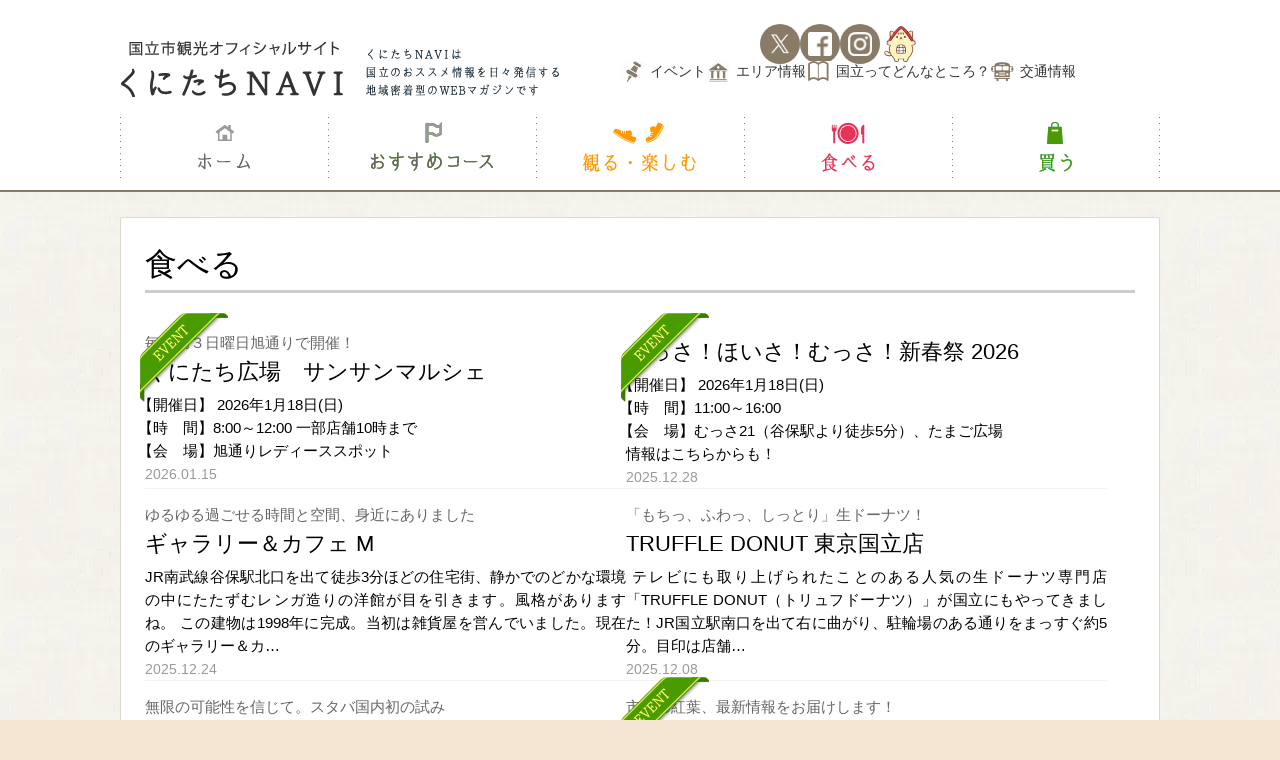

--- FILE ---
content_type: text/html; charset=UTF-8
request_url: https://kunimachi.jp/topic/cat/gourmet/
body_size: 80495
content:
<!DOCTYPE html>
<!--[if IE 7]><html class="ie ie7" lang="ja" prefix="og: http://ogp.me/ns# article: http://ogp.me/ns/article#"><![endif]-->
<!--[if IE 8]><html class="ie ie8" lang="ja" prefix="og: http://ogp.me/ns# article: http://ogp.me/ns/article#"><![endif]-->
<!--[if !(IE 7) | !(IE 8)  ]><!--><html lang="ja" prefix="og: http://ogp.me/ns# article: http://ogp.me/ns/article#"><!--<![endif]-->
<head>
<meta charset="UTF-8">
<meta name="viewport" content="width=device-width">
<title>食べる | くにたちNAVI</title>
<link rel="apple-touch-icon" href="https://kunimachi.jp/wp-content/themes/kuni-machi-index/icon/sp.png"/>
<meta name="apple-mobile-web-app-title" content="くにたちNAVI">
<!--[if lt IE 9]><script src="https://kunimachi.jp/wp-content/themes/kuni-machi-index/js/html5.js"></script><![endif]-->
<link rel="stylesheet" href="https://kunimachi.jp/wp-content/themes/kuni-machi-index/css/pc.css?ver=20251001025709" type="text/css" />
<link href="https://use.fontawesome.com/releases/v5.6.1/css/all.css" rel="stylesheet">
<script data-cfasync="false" data-no-defer="1" data-no-minify="1" data-no-optimize="1">var ewww_webp_supported=!1;function check_webp_feature(A,e){var w;e=void 0!==e?e:function(){},ewww_webp_supported?e(ewww_webp_supported):((w=new Image).onload=function(){ewww_webp_supported=0<w.width&&0<w.height,e&&e(ewww_webp_supported)},w.onerror=function(){e&&e(!1)},w.src="data:image/webp;base64,"+{alpha:"UklGRkoAAABXRUJQVlA4WAoAAAAQAAAAAAAAAAAAQUxQSAwAAAARBxAR/Q9ERP8DAABWUDggGAAAABQBAJ0BKgEAAQAAAP4AAA3AAP7mtQAAAA=="}[A])}check_webp_feature("alpha");</script><script data-cfasync="false" data-no-defer="1" data-no-minify="1" data-no-optimize="1">var Arrive=function(c,w){"use strict";if(c.MutationObserver&&"undefined"!=typeof HTMLElement){var r,a=0,u=(r=HTMLElement.prototype.matches||HTMLElement.prototype.webkitMatchesSelector||HTMLElement.prototype.mozMatchesSelector||HTMLElement.prototype.msMatchesSelector,{matchesSelector:function(e,t){return e instanceof HTMLElement&&r.call(e,t)},addMethod:function(e,t,r){var a=e[t];e[t]=function(){return r.length==arguments.length?r.apply(this,arguments):"function"==typeof a?a.apply(this,arguments):void 0}},callCallbacks:function(e,t){t&&t.options.onceOnly&&1==t.firedElems.length&&(e=[e[0]]);for(var r,a=0;r=e[a];a++)r&&r.callback&&r.callback.call(r.elem,r.elem);t&&t.options.onceOnly&&1==t.firedElems.length&&t.me.unbindEventWithSelectorAndCallback.call(t.target,t.selector,t.callback)},checkChildNodesRecursively:function(e,t,r,a){for(var i,n=0;i=e[n];n++)r(i,t,a)&&a.push({callback:t.callback,elem:i}),0<i.childNodes.length&&u.checkChildNodesRecursively(i.childNodes,t,r,a)},mergeArrays:function(e,t){var r,a={};for(r in e)e.hasOwnProperty(r)&&(a[r]=e[r]);for(r in t)t.hasOwnProperty(r)&&(a[r]=t[r]);return a},toElementsArray:function(e){return e=void 0!==e&&("number"!=typeof e.length||e===c)?[e]:e}}),e=(l.prototype.addEvent=function(e,t,r,a){a={target:e,selector:t,options:r,callback:a,firedElems:[]};return this._beforeAdding&&this._beforeAdding(a),this._eventsBucket.push(a),a},l.prototype.removeEvent=function(e){for(var t,r=this._eventsBucket.length-1;t=this._eventsBucket[r];r--)e(t)&&(this._beforeRemoving&&this._beforeRemoving(t),(t=this._eventsBucket.splice(r,1))&&t.length&&(t[0].callback=null))},l.prototype.beforeAdding=function(e){this._beforeAdding=e},l.prototype.beforeRemoving=function(e){this._beforeRemoving=e},l),t=function(i,n){var o=new e,l=this,s={fireOnAttributesModification:!1};return o.beforeAdding(function(t){var e=t.target;e!==c.document&&e!==c||(e=document.getElementsByTagName("html")[0]);var r=new MutationObserver(function(e){n.call(this,e,t)}),a=i(t.options);r.observe(e,a),t.observer=r,t.me=l}),o.beforeRemoving(function(e){e.observer.disconnect()}),this.bindEvent=function(e,t,r){t=u.mergeArrays(s,t);for(var a=u.toElementsArray(this),i=0;i<a.length;i++)o.addEvent(a[i],e,t,r)},this.unbindEvent=function(){var r=u.toElementsArray(this);o.removeEvent(function(e){for(var t=0;t<r.length;t++)if(this===w||e.target===r[t])return!0;return!1})},this.unbindEventWithSelectorOrCallback=function(r){var a=u.toElementsArray(this),i=r,e="function"==typeof r?function(e){for(var t=0;t<a.length;t++)if((this===w||e.target===a[t])&&e.callback===i)return!0;return!1}:function(e){for(var t=0;t<a.length;t++)if((this===w||e.target===a[t])&&e.selector===r)return!0;return!1};o.removeEvent(e)},this.unbindEventWithSelectorAndCallback=function(r,a){var i=u.toElementsArray(this);o.removeEvent(function(e){for(var t=0;t<i.length;t++)if((this===w||e.target===i[t])&&e.selector===r&&e.callback===a)return!0;return!1})},this},i=new function(){var s={fireOnAttributesModification:!1,onceOnly:!1,existing:!1};function n(e,t,r){return!(!u.matchesSelector(e,t.selector)||(e._id===w&&(e._id=a++),-1!=t.firedElems.indexOf(e._id)))&&(t.firedElems.push(e._id),!0)}var c=(i=new t(function(e){var t={attributes:!1,childList:!0,subtree:!0};return e.fireOnAttributesModification&&(t.attributes=!0),t},function(e,i){e.forEach(function(e){var t=e.addedNodes,r=e.target,a=[];null!==t&&0<t.length?u.checkChildNodesRecursively(t,i,n,a):"attributes"===e.type&&n(r,i)&&a.push({callback:i.callback,elem:r}),u.callCallbacks(a,i)})})).bindEvent;return i.bindEvent=function(e,t,r){t=void 0===r?(r=t,s):u.mergeArrays(s,t);var a=u.toElementsArray(this);if(t.existing){for(var i=[],n=0;n<a.length;n++)for(var o=a[n].querySelectorAll(e),l=0;l<o.length;l++)i.push({callback:r,elem:o[l]});if(t.onceOnly&&i.length)return r.call(i[0].elem,i[0].elem);setTimeout(u.callCallbacks,1,i)}c.call(this,e,t,r)},i},o=new function(){var a={};function i(e,t){return u.matchesSelector(e,t.selector)}var n=(o=new t(function(){return{childList:!0,subtree:!0}},function(e,r){e.forEach(function(e){var t=e.removedNodes,e=[];null!==t&&0<t.length&&u.checkChildNodesRecursively(t,r,i,e),u.callCallbacks(e,r)})})).bindEvent;return o.bindEvent=function(e,t,r){t=void 0===r?(r=t,a):u.mergeArrays(a,t),n.call(this,e,t,r)},o};d(HTMLElement.prototype),d(NodeList.prototype),d(HTMLCollection.prototype),d(HTMLDocument.prototype),d(Window.prototype);var n={};return s(i,n,"unbindAllArrive"),s(o,n,"unbindAllLeave"),n}function l(){this._eventsBucket=[],this._beforeAdding=null,this._beforeRemoving=null}function s(e,t,r){u.addMethod(t,r,e.unbindEvent),u.addMethod(t,r,e.unbindEventWithSelectorOrCallback),u.addMethod(t,r,e.unbindEventWithSelectorAndCallback)}function d(e){e.arrive=i.bindEvent,s(i,e,"unbindArrive"),e.leave=o.bindEvent,s(o,e,"unbindLeave")}}(window,void 0),ewww_webp_supported=!1;function check_webp_feature(e,t){var r;ewww_webp_supported?t(ewww_webp_supported):((r=new Image).onload=function(){ewww_webp_supported=0<r.width&&0<r.height,t(ewww_webp_supported)},r.onerror=function(){t(!1)},r.src="data:image/webp;base64,"+{alpha:"UklGRkoAAABXRUJQVlA4WAoAAAAQAAAAAAAAAAAAQUxQSAwAAAARBxAR/Q9ERP8DAABWUDggGAAAABQBAJ0BKgEAAQAAAP4AAA3AAP7mtQAAAA==",animation:"UklGRlIAAABXRUJQVlA4WAoAAAASAAAAAAAAAAAAQU5JTQYAAAD/////AABBTk1GJgAAAAAAAAAAAAAAAAAAAGQAAABWUDhMDQAAAC8AAAAQBxAREYiI/gcA"}[e])}function ewwwLoadImages(e){if(e){for(var t=document.querySelectorAll(".batch-image img, .image-wrapper a, .ngg-pro-masonry-item a, .ngg-galleria-offscreen-seo-wrapper a"),r=0,a=t.length;r<a;r++)ewwwAttr(t[r],"data-src",t[r].getAttribute("data-webp")),ewwwAttr(t[r],"data-thumbnail",t[r].getAttribute("data-webp-thumbnail"));for(var i=document.querySelectorAll("div.woocommerce-product-gallery__image"),r=0,a=i.length;r<a;r++)ewwwAttr(i[r],"data-thumb",i[r].getAttribute("data-webp-thumb"))}for(var n=document.querySelectorAll("video"),r=0,a=n.length;r<a;r++)ewwwAttr(n[r],"poster",e?n[r].getAttribute("data-poster-webp"):n[r].getAttribute("data-poster-image"));for(var o,l=document.querySelectorAll("img.ewww_webp_lazy_load"),r=0,a=l.length;r<a;r++)e&&(ewwwAttr(l[r],"data-lazy-srcset",l[r].getAttribute("data-lazy-srcset-webp")),ewwwAttr(l[r],"data-srcset",l[r].getAttribute("data-srcset-webp")),ewwwAttr(l[r],"data-lazy-src",l[r].getAttribute("data-lazy-src-webp")),ewwwAttr(l[r],"data-src",l[r].getAttribute("data-src-webp")),ewwwAttr(l[r],"data-orig-file",l[r].getAttribute("data-webp-orig-file")),ewwwAttr(l[r],"data-medium-file",l[r].getAttribute("data-webp-medium-file")),ewwwAttr(l[r],"data-large-file",l[r].getAttribute("data-webp-large-file")),null!=(o=l[r].getAttribute("srcset"))&&!1!==o&&o.includes("R0lGOD")&&ewwwAttr(l[r],"src",l[r].getAttribute("data-lazy-src-webp"))),l[r].className=l[r].className.replace(/\bewww_webp_lazy_load\b/,"");for(var s=document.querySelectorAll(".ewww_webp"),r=0,a=s.length;r<a;r++)e?(ewwwAttr(s[r],"srcset",s[r].getAttribute("data-srcset-webp")),ewwwAttr(s[r],"src",s[r].getAttribute("data-src-webp")),ewwwAttr(s[r],"data-orig-file",s[r].getAttribute("data-webp-orig-file")),ewwwAttr(s[r],"data-medium-file",s[r].getAttribute("data-webp-medium-file")),ewwwAttr(s[r],"data-large-file",s[r].getAttribute("data-webp-large-file")),ewwwAttr(s[r],"data-large_image",s[r].getAttribute("data-webp-large_image")),ewwwAttr(s[r],"data-src",s[r].getAttribute("data-webp-src"))):(ewwwAttr(s[r],"srcset",s[r].getAttribute("data-srcset-img")),ewwwAttr(s[r],"src",s[r].getAttribute("data-src-img"))),s[r].className=s[r].className.replace(/\bewww_webp\b/,"ewww_webp_loaded");window.jQuery&&jQuery.fn.isotope&&jQuery.fn.imagesLoaded&&(jQuery(".fusion-posts-container-infinite").imagesLoaded(function(){jQuery(".fusion-posts-container-infinite").hasClass("isotope")&&jQuery(".fusion-posts-container-infinite").isotope()}),jQuery(".fusion-portfolio:not(.fusion-recent-works) .fusion-portfolio-wrapper").imagesLoaded(function(){jQuery(".fusion-portfolio:not(.fusion-recent-works) .fusion-portfolio-wrapper").isotope()}))}function ewwwWebPInit(e){ewwwLoadImages(e),ewwwNggLoadGalleries(e),document.arrive(".ewww_webp",function(){ewwwLoadImages(e)}),document.arrive(".ewww_webp_lazy_load",function(){ewwwLoadImages(e)}),document.arrive("videos",function(){ewwwLoadImages(e)}),"loading"==document.readyState?document.addEventListener("DOMContentLoaded",ewwwJSONParserInit):("undefined"!=typeof galleries&&ewwwNggParseGalleries(e),ewwwWooParseVariations(e))}function ewwwAttr(e,t,r){null!=r&&!1!==r&&e.setAttribute(t,r)}function ewwwJSONParserInit(){"undefined"!=typeof galleries&&check_webp_feature("alpha",ewwwNggParseGalleries),check_webp_feature("alpha",ewwwWooParseVariations)}function ewwwWooParseVariations(e){if(e)for(var t=document.querySelectorAll("form.variations_form"),r=0,a=t.length;r<a;r++){var i=t[r].getAttribute("data-product_variations"),n=!1;try{for(var o in i=JSON.parse(i))void 0!==i[o]&&void 0!==i[o].image&&(void 0!==i[o].image.src_webp&&(i[o].image.src=i[o].image.src_webp,n=!0),void 0!==i[o].image.srcset_webp&&(i[o].image.srcset=i[o].image.srcset_webp,n=!0),void 0!==i[o].image.full_src_webp&&(i[o].image.full_src=i[o].image.full_src_webp,n=!0),void 0!==i[o].image.gallery_thumbnail_src_webp&&(i[o].image.gallery_thumbnail_src=i[o].image.gallery_thumbnail_src_webp,n=!0),void 0!==i[o].image.thumb_src_webp&&(i[o].image.thumb_src=i[o].image.thumb_src_webp,n=!0));n&&ewwwAttr(t[r],"data-product_variations",JSON.stringify(i))}catch(e){}}}function ewwwNggParseGalleries(e){if(e)for(var t in galleries){var r=galleries[t];galleries[t].images_list=ewwwNggParseImageList(r.images_list)}}function ewwwNggLoadGalleries(e){e&&document.addEventListener("ngg.galleria.themeadded",function(e,t){window.ngg_galleria._create_backup=window.ngg_galleria.create,window.ngg_galleria.create=function(e,t){var r=$(e).data("id");return galleries["gallery_"+r].images_list=ewwwNggParseImageList(galleries["gallery_"+r].images_list),window.ngg_galleria._create_backup(e,t)}})}function ewwwNggParseImageList(e){for(var t in e){var r=e[t];if(void 0!==r["image-webp"]&&(e[t].image=r["image-webp"],delete e[t]["image-webp"]),void 0!==r["thumb-webp"]&&(e[t].thumb=r["thumb-webp"],delete e[t]["thumb-webp"]),void 0!==r.full_image_webp&&(e[t].full_image=r.full_image_webp,delete e[t].full_image_webp),void 0!==r.srcsets)for(var a in r.srcsets)nggSrcset=r.srcsets[a],void 0!==r.srcsets[a+"-webp"]&&(e[t].srcsets[a]=r.srcsets[a+"-webp"],delete e[t].srcsets[a+"-webp"]);if(void 0!==r.full_srcsets)for(var i in r.full_srcsets)nggFSrcset=r.full_srcsets[i],void 0!==r.full_srcsets[i+"-webp"]&&(e[t].full_srcsets[i]=r.full_srcsets[i+"-webp"],delete e[t].full_srcsets[i+"-webp"])}return e}check_webp_feature("alpha",ewwwWebPInit);</script><meta name='robots' content='max-image-preview:large' />
<link rel="alternate" type="application/rss+xml" title="くにたちNAVI &raquo; フィード" href="https://kunimachi.jp/feed/" />
<link rel="alternate" type="application/rss+xml" title="くにたちNAVI &raquo; コメントフィード" href="https://kunimachi.jp/comments/feed/" />
<script type="text/javascript">
/* <![CDATA[ */
window._wpemojiSettings = {"baseUrl":"https:\/\/s.w.org\/images\/core\/emoji\/15.0.3\/72x72\/","ext":".png","svgUrl":"https:\/\/s.w.org\/images\/core\/emoji\/15.0.3\/svg\/","svgExt":".svg","source":{"concatemoji":"https:\/\/kunimachi.jp\/wp-includes\/js\/wp-emoji-release.min.js?ver=6.6.4"}};
/*! This file is auto-generated */
!function(i,n){var o,s,e;function c(e){try{var t={supportTests:e,timestamp:(new Date).valueOf()};sessionStorage.setItem(o,JSON.stringify(t))}catch(e){}}function p(e,t,n){e.clearRect(0,0,e.canvas.width,e.canvas.height),e.fillText(t,0,0);var t=new Uint32Array(e.getImageData(0,0,e.canvas.width,e.canvas.height).data),r=(e.clearRect(0,0,e.canvas.width,e.canvas.height),e.fillText(n,0,0),new Uint32Array(e.getImageData(0,0,e.canvas.width,e.canvas.height).data));return t.every(function(e,t){return e===r[t]})}function u(e,t,n){switch(t){case"flag":return n(e,"\ud83c\udff3\ufe0f\u200d\u26a7\ufe0f","\ud83c\udff3\ufe0f\u200b\u26a7\ufe0f")?!1:!n(e,"\ud83c\uddfa\ud83c\uddf3","\ud83c\uddfa\u200b\ud83c\uddf3")&&!n(e,"\ud83c\udff4\udb40\udc67\udb40\udc62\udb40\udc65\udb40\udc6e\udb40\udc67\udb40\udc7f","\ud83c\udff4\u200b\udb40\udc67\u200b\udb40\udc62\u200b\udb40\udc65\u200b\udb40\udc6e\u200b\udb40\udc67\u200b\udb40\udc7f");case"emoji":return!n(e,"\ud83d\udc26\u200d\u2b1b","\ud83d\udc26\u200b\u2b1b")}return!1}function f(e,t,n){var r="undefined"!=typeof WorkerGlobalScope&&self instanceof WorkerGlobalScope?new OffscreenCanvas(300,150):i.createElement("canvas"),a=r.getContext("2d",{willReadFrequently:!0}),o=(a.textBaseline="top",a.font="600 32px Arial",{});return e.forEach(function(e){o[e]=t(a,e,n)}),o}function t(e){var t=i.createElement("script");t.src=e,t.defer=!0,i.head.appendChild(t)}"undefined"!=typeof Promise&&(o="wpEmojiSettingsSupports",s=["flag","emoji"],n.supports={everything:!0,everythingExceptFlag:!0},e=new Promise(function(e){i.addEventListener("DOMContentLoaded",e,{once:!0})}),new Promise(function(t){var n=function(){try{var e=JSON.parse(sessionStorage.getItem(o));if("object"==typeof e&&"number"==typeof e.timestamp&&(new Date).valueOf()<e.timestamp+604800&&"object"==typeof e.supportTests)return e.supportTests}catch(e){}return null}();if(!n){if("undefined"!=typeof Worker&&"undefined"!=typeof OffscreenCanvas&&"undefined"!=typeof URL&&URL.createObjectURL&&"undefined"!=typeof Blob)try{var e="postMessage("+f.toString()+"("+[JSON.stringify(s),u.toString(),p.toString()].join(",")+"));",r=new Blob([e],{type:"text/javascript"}),a=new Worker(URL.createObjectURL(r),{name:"wpTestEmojiSupports"});return void(a.onmessage=function(e){c(n=e.data),a.terminate(),t(n)})}catch(e){}c(n=f(s,u,p))}t(n)}).then(function(e){for(var t in e)n.supports[t]=e[t],n.supports.everything=n.supports.everything&&n.supports[t],"flag"!==t&&(n.supports.everythingExceptFlag=n.supports.everythingExceptFlag&&n.supports[t]);n.supports.everythingExceptFlag=n.supports.everythingExceptFlag&&!n.supports.flag,n.DOMReady=!1,n.readyCallback=function(){n.DOMReady=!0}}).then(function(){return e}).then(function(){var e;n.supports.everything||(n.readyCallback(),(e=n.source||{}).concatemoji?t(e.concatemoji):e.wpemoji&&e.twemoji&&(t(e.twemoji),t(e.wpemoji)))}))}((window,document),window._wpemojiSettings);
/* ]]> */
</script>
<link rel='stylesheet' id='sbi_styles-css' href='https://kunimachi.jp/wp-content/plugins/instagram-feed/css/sbi-styles.min.css?ver=6.8.0' type='text/css' media='all' />
<style id='wp-emoji-styles-inline-css' type='text/css'>

	img.wp-smiley, img.emoji {
		display: inline !important;
		border: none !important;
		box-shadow: none !important;
		height: 1em !important;
		width: 1em !important;
		margin: 0 0.07em !important;
		vertical-align: -0.1em !important;
		background: none !important;
		padding: 0 !important;
	}
</style>
<link rel='stylesheet' id='wp-block-library-css' href='https://kunimachi.jp/wp-includes/css/dist/block-library/style.min.css?ver=6.6.4' type='text/css' media='all' />
<style id='classic-theme-styles-inline-css' type='text/css'>
/*! This file is auto-generated */
.wp-block-button__link{color:#fff;background-color:#32373c;border-radius:9999px;box-shadow:none;text-decoration:none;padding:calc(.667em + 2px) calc(1.333em + 2px);font-size:1.125em}.wp-block-file__button{background:#32373c;color:#fff;text-decoration:none}
</style>
<style id='global-styles-inline-css' type='text/css'>
:root{--wp--preset--aspect-ratio--square: 1;--wp--preset--aspect-ratio--4-3: 4/3;--wp--preset--aspect-ratio--3-4: 3/4;--wp--preset--aspect-ratio--3-2: 3/2;--wp--preset--aspect-ratio--2-3: 2/3;--wp--preset--aspect-ratio--16-9: 16/9;--wp--preset--aspect-ratio--9-16: 9/16;--wp--preset--color--black: #000000;--wp--preset--color--cyan-bluish-gray: #abb8c3;--wp--preset--color--white: #ffffff;--wp--preset--color--pale-pink: #f78da7;--wp--preset--color--vivid-red: #cf2e2e;--wp--preset--color--luminous-vivid-orange: #ff6900;--wp--preset--color--luminous-vivid-amber: #fcb900;--wp--preset--color--light-green-cyan: #7bdcb5;--wp--preset--color--vivid-green-cyan: #00d084;--wp--preset--color--pale-cyan-blue: #8ed1fc;--wp--preset--color--vivid-cyan-blue: #0693e3;--wp--preset--color--vivid-purple: #9b51e0;--wp--preset--gradient--vivid-cyan-blue-to-vivid-purple: linear-gradient(135deg,rgba(6,147,227,1) 0%,rgb(155,81,224) 100%);--wp--preset--gradient--light-green-cyan-to-vivid-green-cyan: linear-gradient(135deg,rgb(122,220,180) 0%,rgb(0,208,130) 100%);--wp--preset--gradient--luminous-vivid-amber-to-luminous-vivid-orange: linear-gradient(135deg,rgba(252,185,0,1) 0%,rgba(255,105,0,1) 100%);--wp--preset--gradient--luminous-vivid-orange-to-vivid-red: linear-gradient(135deg,rgba(255,105,0,1) 0%,rgb(207,46,46) 100%);--wp--preset--gradient--very-light-gray-to-cyan-bluish-gray: linear-gradient(135deg,rgb(238,238,238) 0%,rgb(169,184,195) 100%);--wp--preset--gradient--cool-to-warm-spectrum: linear-gradient(135deg,rgb(74,234,220) 0%,rgb(151,120,209) 20%,rgb(207,42,186) 40%,rgb(238,44,130) 60%,rgb(251,105,98) 80%,rgb(254,248,76) 100%);--wp--preset--gradient--blush-light-purple: linear-gradient(135deg,rgb(255,206,236) 0%,rgb(152,150,240) 100%);--wp--preset--gradient--blush-bordeaux: linear-gradient(135deg,rgb(254,205,165) 0%,rgb(254,45,45) 50%,rgb(107,0,62) 100%);--wp--preset--gradient--luminous-dusk: linear-gradient(135deg,rgb(255,203,112) 0%,rgb(199,81,192) 50%,rgb(65,88,208) 100%);--wp--preset--gradient--pale-ocean: linear-gradient(135deg,rgb(255,245,203) 0%,rgb(182,227,212) 50%,rgb(51,167,181) 100%);--wp--preset--gradient--electric-grass: linear-gradient(135deg,rgb(202,248,128) 0%,rgb(113,206,126) 100%);--wp--preset--gradient--midnight: linear-gradient(135deg,rgb(2,3,129) 0%,rgb(40,116,252) 100%);--wp--preset--font-size--small: 13px;--wp--preset--font-size--medium: 20px;--wp--preset--font-size--large: 36px;--wp--preset--font-size--x-large: 42px;--wp--preset--spacing--20: 0.44rem;--wp--preset--spacing--30: 0.67rem;--wp--preset--spacing--40: 1rem;--wp--preset--spacing--50: 1.5rem;--wp--preset--spacing--60: 2.25rem;--wp--preset--spacing--70: 3.38rem;--wp--preset--spacing--80: 5.06rem;--wp--preset--shadow--natural: 6px 6px 9px rgba(0, 0, 0, 0.2);--wp--preset--shadow--deep: 12px 12px 50px rgba(0, 0, 0, 0.4);--wp--preset--shadow--sharp: 6px 6px 0px rgba(0, 0, 0, 0.2);--wp--preset--shadow--outlined: 6px 6px 0px -3px rgba(255, 255, 255, 1), 6px 6px rgba(0, 0, 0, 1);--wp--preset--shadow--crisp: 6px 6px 0px rgba(0, 0, 0, 1);}:where(.is-layout-flex){gap: 0.5em;}:where(.is-layout-grid){gap: 0.5em;}body .is-layout-flex{display: flex;}.is-layout-flex{flex-wrap: wrap;align-items: center;}.is-layout-flex > :is(*, div){margin: 0;}body .is-layout-grid{display: grid;}.is-layout-grid > :is(*, div){margin: 0;}:where(.wp-block-columns.is-layout-flex){gap: 2em;}:where(.wp-block-columns.is-layout-grid){gap: 2em;}:where(.wp-block-post-template.is-layout-flex){gap: 1.25em;}:where(.wp-block-post-template.is-layout-grid){gap: 1.25em;}.has-black-color{color: var(--wp--preset--color--black) !important;}.has-cyan-bluish-gray-color{color: var(--wp--preset--color--cyan-bluish-gray) !important;}.has-white-color{color: var(--wp--preset--color--white) !important;}.has-pale-pink-color{color: var(--wp--preset--color--pale-pink) !important;}.has-vivid-red-color{color: var(--wp--preset--color--vivid-red) !important;}.has-luminous-vivid-orange-color{color: var(--wp--preset--color--luminous-vivid-orange) !important;}.has-luminous-vivid-amber-color{color: var(--wp--preset--color--luminous-vivid-amber) !important;}.has-light-green-cyan-color{color: var(--wp--preset--color--light-green-cyan) !important;}.has-vivid-green-cyan-color{color: var(--wp--preset--color--vivid-green-cyan) !important;}.has-pale-cyan-blue-color{color: var(--wp--preset--color--pale-cyan-blue) !important;}.has-vivid-cyan-blue-color{color: var(--wp--preset--color--vivid-cyan-blue) !important;}.has-vivid-purple-color{color: var(--wp--preset--color--vivid-purple) !important;}.has-black-background-color{background-color: var(--wp--preset--color--black) !important;}.has-cyan-bluish-gray-background-color{background-color: var(--wp--preset--color--cyan-bluish-gray) !important;}.has-white-background-color{background-color: var(--wp--preset--color--white) !important;}.has-pale-pink-background-color{background-color: var(--wp--preset--color--pale-pink) !important;}.has-vivid-red-background-color{background-color: var(--wp--preset--color--vivid-red) !important;}.has-luminous-vivid-orange-background-color{background-color: var(--wp--preset--color--luminous-vivid-orange) !important;}.has-luminous-vivid-amber-background-color{background-color: var(--wp--preset--color--luminous-vivid-amber) !important;}.has-light-green-cyan-background-color{background-color: var(--wp--preset--color--light-green-cyan) !important;}.has-vivid-green-cyan-background-color{background-color: var(--wp--preset--color--vivid-green-cyan) !important;}.has-pale-cyan-blue-background-color{background-color: var(--wp--preset--color--pale-cyan-blue) !important;}.has-vivid-cyan-blue-background-color{background-color: var(--wp--preset--color--vivid-cyan-blue) !important;}.has-vivid-purple-background-color{background-color: var(--wp--preset--color--vivid-purple) !important;}.has-black-border-color{border-color: var(--wp--preset--color--black) !important;}.has-cyan-bluish-gray-border-color{border-color: var(--wp--preset--color--cyan-bluish-gray) !important;}.has-white-border-color{border-color: var(--wp--preset--color--white) !important;}.has-pale-pink-border-color{border-color: var(--wp--preset--color--pale-pink) !important;}.has-vivid-red-border-color{border-color: var(--wp--preset--color--vivid-red) !important;}.has-luminous-vivid-orange-border-color{border-color: var(--wp--preset--color--luminous-vivid-orange) !important;}.has-luminous-vivid-amber-border-color{border-color: var(--wp--preset--color--luminous-vivid-amber) !important;}.has-light-green-cyan-border-color{border-color: var(--wp--preset--color--light-green-cyan) !important;}.has-vivid-green-cyan-border-color{border-color: var(--wp--preset--color--vivid-green-cyan) !important;}.has-pale-cyan-blue-border-color{border-color: var(--wp--preset--color--pale-cyan-blue) !important;}.has-vivid-cyan-blue-border-color{border-color: var(--wp--preset--color--vivid-cyan-blue) !important;}.has-vivid-purple-border-color{border-color: var(--wp--preset--color--vivid-purple) !important;}.has-vivid-cyan-blue-to-vivid-purple-gradient-background{background: var(--wp--preset--gradient--vivid-cyan-blue-to-vivid-purple) !important;}.has-light-green-cyan-to-vivid-green-cyan-gradient-background{background: var(--wp--preset--gradient--light-green-cyan-to-vivid-green-cyan) !important;}.has-luminous-vivid-amber-to-luminous-vivid-orange-gradient-background{background: var(--wp--preset--gradient--luminous-vivid-amber-to-luminous-vivid-orange) !important;}.has-luminous-vivid-orange-to-vivid-red-gradient-background{background: var(--wp--preset--gradient--luminous-vivid-orange-to-vivid-red) !important;}.has-very-light-gray-to-cyan-bluish-gray-gradient-background{background: var(--wp--preset--gradient--very-light-gray-to-cyan-bluish-gray) !important;}.has-cool-to-warm-spectrum-gradient-background{background: var(--wp--preset--gradient--cool-to-warm-spectrum) !important;}.has-blush-light-purple-gradient-background{background: var(--wp--preset--gradient--blush-light-purple) !important;}.has-blush-bordeaux-gradient-background{background: var(--wp--preset--gradient--blush-bordeaux) !important;}.has-luminous-dusk-gradient-background{background: var(--wp--preset--gradient--luminous-dusk) !important;}.has-pale-ocean-gradient-background{background: var(--wp--preset--gradient--pale-ocean) !important;}.has-electric-grass-gradient-background{background: var(--wp--preset--gradient--electric-grass) !important;}.has-midnight-gradient-background{background: var(--wp--preset--gradient--midnight) !important;}.has-small-font-size{font-size: var(--wp--preset--font-size--small) !important;}.has-medium-font-size{font-size: var(--wp--preset--font-size--medium) !important;}.has-large-font-size{font-size: var(--wp--preset--font-size--large) !important;}.has-x-large-font-size{font-size: var(--wp--preset--font-size--x-large) !important;}
:where(.wp-block-post-template.is-layout-flex){gap: 1.25em;}:where(.wp-block-post-template.is-layout-grid){gap: 1.25em;}
:where(.wp-block-columns.is-layout-flex){gap: 2em;}:where(.wp-block-columns.is-layout-grid){gap: 2em;}
:root :where(.wp-block-pullquote){font-size: 1.5em;line-height: 1.6;}
</style>
<link rel='stylesheet' id='style-css' href='https://kunimachi.jp/wp-content/themes/kuni-machi-index/style.css?ver=6.6.4' type='text/css' media='all' />
<!--[if lt IE 9]>
<link rel='stylesheet' id='style-ie-css' href='https://kunimachi.jp/wp-content/themes/kuni-machi-index/css/ie.css?ver=6.6.4' type='text/css' media='all' />
<![endif]-->
<link rel='stylesheet' id='wp-pagenavi-css' href='https://kunimachi.jp/wp-content/plugins/wp-pagenavi/pagenavi-css.css?ver=2.70' type='text/css' media='all' />
<script type="text/javascript" src="https://kunimachi.jp/wp-includes/js/jquery/jquery.min.js?ver=3.7.1" id="jquery-core-js"></script>
<script type="text/javascript" src="https://kunimachi.jp/wp-includes/js/jquery/jquery-migrate.min.js?ver=3.4.1" id="jquery-migrate-js"></script>
<script type="text/javascript" src="https://kunimachi.jp/wp-content/themes/kuni-machi-index/js/jQueryResponsiveFullWideSlider.js?ver=6.6.4" id="jQueryResponsiveFullWideSlider-js"></script>
<script type="text/javascript" src="https://kunimachi.jp/wp-content/themes/kuni-machi-index/js/functions.js?ver=6.6.4" id="functions-js"></script>
<link rel="https://api.w.org/" href="https://kunimachi.jp/wp-json/" /><link rel="alternate" title="JSON" type="application/json" href="https://kunimachi.jp/wp-json/wp/v2/pages/71492" /><link rel="canonical" href="https://kunimachi.jp/topic/cat/gourmet/" />
<link rel="alternate" title="oEmbed (JSON)" type="application/json+oembed" href="https://kunimachi.jp/wp-json/oembed/1.0/embed?url=https%3A%2F%2Fkunimachi.jp%2Ftopic%2Fcat%2Fgourmet%2F" />
<link rel="alternate" title="oEmbed (XML)" type="text/xml+oembed" href="https://kunimachi.jp/wp-json/oembed/1.0/embed?url=https%3A%2F%2Fkunimachi.jp%2Ftopic%2Fcat%2Fgourmet%2F&#038;format=xml" />
<meta property="og:title" name="og:title" content="食べる" />
<meta property="og:type" name="og:type" content="article" />
<meta property="og:image" name="og:image" content="https://kunimachi.jp/wp-content/uploads/2024/12/cropped-kuninyan_icon.png" />
<meta property="og:url" name="og:url" content="https://kunimachi.jp/topic/cat/gourmet/" />
<meta property="og:locale" name="og:locale" content="ja" />
<meta property="og:site_name" name="og:site_name" content="くにたちNAVI" />
<meta property="twitter:card" name="twitter:card" content="summary" />
<meta property="article:published_time" name="article:published_time" content="2016-04-08T01:51:02+09:00" />
<meta property="article:modified_time" name="article:modified_time" content="2017-07-11T06:39:17+09:00" />
<meta property="article:author" name="article:author" content="https://kunimachi.jp/author/kunimachiadmin925/" />
<noscript><style>.lazyload[data-src]{display:none !important;}</style></noscript><style>.lazyload{background-image:none !important;}.lazyload:before{background-image:none !important;}</style><link rel="icon" href="https://kunimachi.jp/wp-content/uploads/2024/12/cropped-kuninyan_icon-32x32.png" sizes="32x32" />
<link rel="icon" href="https://kunimachi.jp/wp-content/uploads/2024/12/cropped-kuninyan_icon-192x192.png" sizes="192x192" />
<link rel="apple-touch-icon" href="https://kunimachi.jp/wp-content/uploads/2024/12/cropped-kuninyan_icon-180x180.png" />
<meta name="msapplication-TileImage" content="https://kunimachi.jp/wp-content/uploads/2024/12/cropped-kuninyan_icon-270x270.png" />
<!-- Google tag (gtag.js) -->
<script async src="https://www.googletagmanager.com/gtag/js?id=G-YFFM1P11PP"></script>
<script>
  window.dataLayer = window.dataLayer || [];
  function gtag(){dataLayer.push(arguments);}
  gtag('js', new Date());

  gtag('config', 'UA-43667350-43');
  gtag('config', 'G-YFFM1P11PP');
</script>
</head>

<body class="drawer drawer--right">
<script data-cfasync="false" data-no-defer="1" data-no-minify="1" data-no-optimize="1">if(typeof ewww_webp_supported==="undefined"){var ewww_webp_supported=!1}if(ewww_webp_supported){document.body.classList.add("webp-support")}</script>

<div id="wrapper">
  
  <div id="area-header">
    <header id="header">
      <div class="inner-content clearfix">
                <h1>
          <a href="https://kunimachi.jp/" rel="home">
            <img src="[data-uri]" alt="くにたちNAVI" data-src="https://kunimachi.jp/wp-content/themes/kuni-machi-index/img/share/header/logo.gif" decoding="async" class="lazyload" data-eio-rwidth="226" data-eio-rheight="59" /><noscript><img src="https://kunimachi.jp/wp-content/themes/kuni-machi-index/img/share/header/logo.gif" alt="くにたちNAVI" data-eio="l" /></noscript>
          </a>
        </h1>
        <div class="description">
          <img src="[data-uri]" alt="" data-src="https://kunimachi.jp/wp-content/themes/kuni-machi-index/img/share/header/description.gif" decoding="async" class="lazyload" data-eio-rwidth="245" data-eio-rheight="50" /><noscript><img src="https://kunimachi.jp/wp-content/themes/kuni-machi-index/img/share/header/description.gif" alt="" data-eio="l" /></noscript>
        </div>
                
                <div class="headRightArea">
          <div class="language">
              <div id="google_translate_element"></div>
              <script type="text/javascript">
                function googleTranslateElementInit() {
                  new google.translate.TranslateElement({pageLanguage: 'ja', includedLanguages: 'en,ja,ko,zh-CN', layout: google.translate.TranslateElement.InlineLayout.SIMPLE, autoDisplay: false}, 'google_translate_element');
                }
              </script>
              <script type="text/javascript" src="//translate.google.com/translate_a/element.js?cb=googleTranslateElementInit"></script>
          </div>

          <ul class="sns_icon">
            <li class="twitter"><a href="https://x.com/kuninyan1" target="_blank">X</a></li>
            <li class="facebook"><a href="https://ja-jp.facebook.com/Kunitachi.navi/" target="_blank">facebook</a></li>
            <li class="instagram"><a href="https://www.instagram.com/kunitachinavi/" target="_blank">instagram</a></li>
			<li style="background:unset;"><a href="https://kuninyan.kunimachi.jp/" target="_blank"><img src="[data-uri]" style="width:48px; display:block;" data-src="https://kunimachi.jp/wp-content/uploads/2024/12/kuninyan_icon.png" decoding="async" class="lazyload ewww_webp_lazy_load" data-eio-rwidth="120" data-eio-rheight="120" data-src-webp="https://kunimachi.jp/wp-content/uploads/2024/12/kuninyan_icon.png.webp"><noscript><img src="https://kunimachi.jp/wp-content/uploads/2024/12/kuninyan_icon.png" style="width:48px; display:block;" data-eio="l"></noscript></a></li>
          </ul>

<!--
            <div class="tel">
              <img src="[data-uri]" alt="お問い合わせ　042-574-1199" data-src="https://kunimachi.jp/wp-content/themes/kuni-machi-index/img/share/header/head_tel.gif" decoding="async" class="lazyload" data-eio-rwidth="180" data-eio-rheight="43" /><noscript><img src="https://kunimachi.jp/wp-content/themes/kuni-machi-index/img/share/header/head_tel.gif" alt="お問い合わせ　042-574-1199" data-eio="l" /></noscript>
            </div>
          </div>
-->

        <div id="headNav">
          <ul>
            <li class="event"><a href="https://kunimachi.jp/event/">イベント</a></li>
            <li class="area"><a href="https://kunimachi.jp/areas/">エリア情報</a></li>
            <li class="note"><a href="https://kunimachi.jp/data/">国立ってどんなところ？</a></li>
            <li class="train"><a href="https://kunimachi.jp/access/">交通情報</a></li>
          </ul>
        </div>
              </div>
    </header>
    
    
    <nav id="globalnav">
        
      <div class="inner-content">
        <ul id="menu-main-navigation" class="clearfix">
          <li class="mega-n-1"><a href="https://kunimachi.jp/">ホーム</a></li>
          <li class="mega-n-2">
            <a href="https://kunimachi.jp/course/">おすすめコース</a>
            <div class="meganaviArea mega-n-5-menu">
                <div class="megaBg">
                  <div class="inner-content clearfix">
                    <ul class="clearfix">
        				<li><a href="https://kunimachi.jp/course/theme/zakka_course/"><img src="[data-uri]" alt="雑貨屋さんめぐり" data-src="https://kunimachi.jp/wp-content/uploads/2021/02/course_zakka.jpg" decoding="async" class="lazyload ewww_webp_lazy_load" data-eio-rwidth="330" data-eio-rheight="118" data-src-webp="https://kunimachi.jp/wp-content/uploads/2021/02/course_zakka.jpg.webp" /><noscript><img src="https://kunimachi.jp/wp-content/uploads/2021/02/course_zakka.jpg" alt="雑貨屋さんめぐり" data-eio="l" /></noscript></a></li>
        				<li><a href="https://kunimachi.jp/course/theme/gourmet_cafe_course/"><img src="[data-uri]" alt="グルメ・カフェめぐり" data-src="https://kunimachi.jp/wp-content/uploads/2021/02/course_gourmet.jpg" decoding="async" class="lazyload ewww_webp_lazy_load" data-eio-rwidth="330" data-eio-rheight="118" data-src-webp="https://kunimachi.jp/wp-content/uploads/2021/02/course_gourmet.jpg.webp" /><noscript><img src="https://kunimachi.jp/wp-content/uploads/2021/02/course_gourmet.jpg" alt="グルメ・カフェめぐり" data-eio="l" /></noscript></a></li>
						<li><a href="https://kunimachi.jp/course/theme/shopping_course/"><img src="[data-uri]" alt="おかいものコース" data-src="https://kunimachi.jp/wp-content/uploads/2021/02/course_shopping.jpg" decoding="async" class="lazyload ewww_webp_lazy_load" data-eio-rwidth="330" data-eio-rheight="118" data-src-webp="https://kunimachi.jp/wp-content/uploads/2021/02/course_shopping.jpg.webp" /><noscript><img src="https://kunimachi.jp/wp-content/uploads/2021/02/course_shopping.jpg" alt="おかいものコース" data-eio="l" /></noscript></a></li>
        				<li><a href="https://kunimachi.jp/course/theme/machiaruki_course/"><img src="[data-uri]" alt="まちあるきコース" data-src="https://kunimachi.jp/wp-content/uploads/2021/02/course_machiaruki.jpg" decoding="async" class="lazyload ewww_webp_lazy_load" data-eio-rwidth="330" data-eio-rheight="118" data-src-webp="https://kunimachi.jp/wp-content/uploads/2021/02/course_machiaruki.jpg.webp" /><noscript><img src="https://kunimachi.jp/wp-content/uploads/2021/02/course_machiaruki.jpg" alt="まちあるきコース" data-eio="l" /></noscript></a></li>
        				<li><a href="https://kunimachi.jp/course/theme/running_course/"><img src="[data-uri]" alt="ランニングコース" data-src="https://kunimachi.jp/wp-content/uploads/2021/02/course_running.jpg" decoding="async" class="lazyload ewww_webp_lazy_load" data-eio-rwidth="330" data-eio-rheight="118" data-src-webp="https://kunimachi.jp/wp-content/uploads/2021/02/course_running.jpg.webp" /><noscript><img src="https://kunimachi.jp/wp-content/uploads/2021/02/course_running.jpg" alt="ランニングコース" data-eio="l" /></noscript></a></li>
        				<li><a href="https://kunimachi.jp/course/theme/variety_course/"><img src="[data-uri]" alt="バラエティコース" data-src="https://kunimachi.jp/wp-content/uploads/2021/02/course_variety.jpg" decoding="async" class="lazyload ewww_webp_lazy_load" data-eio-rwidth="330" data-eio-rheight="118" data-src-webp="https://kunimachi.jp/wp-content/uploads/2021/02/course_variety.jpg.webp" /><noscript><img src="https://kunimachi.jp/wp-content/uploads/2021/02/course_variety.jpg" alt="バラエティコース" data-eio="l" /></noscript></a></li>				
                  </ul>
                </div>
              </div>
            </div>
          </li>
          <li class="mega-n-3"><a href="https://kunimachi.jp/topic/cat/play/">観る・楽しむ</a></li>
          <li class="mega-n-4"><a href="https://kunimachi.jp/topic/cat/gourmet/">食べる</a></li>
          <li class="mega-n-5"><a href="https://kunimachi.jp/topic/cat/shopping/">買う</a></li>
        </ul>
      </div>
          </nav>
    
  </div>
  <!-- // areaheader --> 
  
  	  <div id="contents">
    <div class="inner-content snsFixedArea clearfix">
    
      <div id="snsArea">
        <div class="box">
                  </div>
      </div>
      
  <div id="mainContent">
    <div id="page-content">
      <div id="page-header">
        <h2>食べる</h2>
      </div>
      
      <div id="topicArchives">
        <ul class="clearfix">               
          <li class="event">

  <a href="https://kunimachi.jp/event/%e3%81%8f%e3%81%ab%e3%81%9f%e3%81%a1%e5%ba%83%e5%a0%b4%e3%80%80%e3%82%b5%e3%83%b3%e3%82%b5%e3%83%b3%e3%83%9e%e3%83%ab%e3%82%b7%e3%82%a7-4/">
    <figure class="thumb">
      <img width="800" height="520" src="[data-uri]" class="attachment-w800h520 size-w800h520 wp-post-image ewww_webp" alt="" decoding="async" fetchpriority="high" data-src-img="https://kunimachi.jp/wp-content/uploads/2026/01/da067f78eeaa00b8879e1494c68abeee-800x520.jpg" data-src-webp="https://kunimachi.jp/wp-content/uploads/2026/01/da067f78eeaa00b8879e1494c68abeee-800x520.jpg.webp" data-eio="j" /><noscript><img width="800" height="520" src="https://kunimachi.jp/wp-content/uploads/2026/01/da067f78eeaa00b8879e1494c68abeee-800x520.jpg" class="attachment-w800h520 size-w800h520 wp-post-image" alt="" decoding="async" fetchpriority="high" /></noscript>    </figure>
    <div class="postDeteal">
      <p class="catch">毎月第３日曜日旭通りで開催！</p>
      <p class="title">くにたち広場　サンサンマルシェ</p>
      <div class="bottomFixed">
        <p class="time">2026.01.15</p>
              </div>
      	                                            <span class="date">【開催日】 2026年1月18日(日)</span>
                                                        <span class="date">【時　間】8:00～12:00 一部店舗10時まで</span>
                                                        <span class="date">【会　場】旭通りレディーススポット</span> 
               
               
	        
        <p></p>

	          </div>
  </a>
</li><li class="event">

  <a href="https://kunimachi.jp/event/%e3%81%88%e3%81%a3%e3%81%95%ef%bc%81%e3%81%bb%e3%81%84%e3%81%95%ef%bc%81%e3%82%80%e3%81%a3%e3%81%95%ef%bc%81%e6%96%b0%e6%98%a5%e7%a5%ad-2026/">
    <figure class="thumb">
      <img width="800" height="520" src="[data-uri]" class="attachment-w800h520 size-w800h520 wp-post-image lazyload ewww_webp_lazy_load" alt="" decoding="async" data-src="https://kunimachi.jp/wp-content/uploads/2025/12/93de5d644a3afefb687558e89e9674ab-e1766380571614-800x520.jpg" data-eio-rwidth="800" data-eio-rheight="520" data-src-webp="https://kunimachi.jp/wp-content/uploads/2025/12/93de5d644a3afefb687558e89e9674ab-e1766380571614-800x520.jpg.webp" /><noscript><img width="800" height="520" src="https://kunimachi.jp/wp-content/uploads/2025/12/93de5d644a3afefb687558e89e9674ab-e1766380571614-800x520.jpg" class="attachment-w800h520 size-w800h520 wp-post-image" alt="" decoding="async" data-eio="l" /></noscript>    </figure>
    <div class="postDeteal">
      <p class="catch"></p>
      <p class="title">えっさ！ほいさ！むっさ！新春祭 2026</p>
      <div class="bottomFixed">
        <p class="time">2025.12.28</p>
              </div>
      	                                            <span class="date">【開催日】 2026年1月18日(日)</span>
                                                        <span class="date">【時　間】11:00～16:00</span>
                                                        <span class="date">【会　場】むっさ21（谷保駅より徒歩5分）、たまご広場</span> 
               
               
	        
        <p>情報はこちらからも！　</p>

	          </div>
  </a>
</li><li>
  <a href="https://kunimachi.jp/spot/gallery%ef%bc%86cafe-m%e3%80%80%e3%82%ae%e3%83%a3%e3%83%a9%e3%83%aa%e3%83%bc%ef%bc%86%e3%82%ab%e3%83%95%e3%82%a7-%e3%82%a8%e3%83%a0/">
    <figure class="thumb">
      <img width="600" height="520" src="[data-uri]" class="attachment-w800h520 size-w800h520 wp-post-image lazyload" alt="" decoding="async" data-src="https://kunimachi.jp/wp-content/uploads/2025/12/1ef3ddeff6b0d1d2f8bdb1fb58087827-1-e1766558759385-600x520.jpg" data-eio-rwidth="600" data-eio-rheight="520" /><noscript><img width="600" height="520" src="https://kunimachi.jp/wp-content/uploads/2025/12/1ef3ddeff6b0d1d2f8bdb1fb58087827-1-e1766558759385-600x520.jpg" class="attachment-w800h520 size-w800h520 wp-post-image" alt="" decoding="async" data-eio="l" /></noscript>    </figure>
    <div class="postDeteal">
      <p class="catch">ゆるゆる過ごせる時間と空間、身近にありました</p>
      <p class="title">ギャラリー＆カフェ M</p>
      <div class="bottomFixed">
        <p class="time">2025.12.24</p>
              </div>
      	       
	        
        <p>JR南武線谷保駅北口を出て徒歩3分ほどの住宅街、静かでのどかな環境の中にたたずむレンガ造りの洋館が目を引きます。風格がありますね。&nbsp;この建物は1998年に完成。当初は雑貨屋を営んでいました。現在のギャラリー＆カ&#8230;</p>

	          </div>
  </a>
</li><li>
  <a href="https://kunimachi.jp/spot/truffle-donut-%e6%9d%b1%e4%ba%ac%e5%9b%bd%e7%ab%8b%e5%ba%97/">
    <figure class="thumb">
      <img width="800" height="520" src="[data-uri]" class="attachment-w800h520 size-w800h520 wp-post-image lazyload ewww_webp_lazy_load" alt="" decoding="async" data-src="https://kunimachi.jp/wp-content/uploads/2025/11/b3a5c57867aa48d1f03002545407549c-800x520.jpg" data-eio-rwidth="800" data-eio-rheight="520" data-src-webp="https://kunimachi.jp/wp-content/uploads/2025/11/b3a5c57867aa48d1f03002545407549c-800x520.jpg.webp" /><noscript><img width="800" height="520" src="https://kunimachi.jp/wp-content/uploads/2025/11/b3a5c57867aa48d1f03002545407549c-800x520.jpg" class="attachment-w800h520 size-w800h520 wp-post-image" alt="" decoding="async" data-eio="l" /></noscript>    </figure>
    <div class="postDeteal">
      <p class="catch">「もちっ、ふわっ、しっとり」生ドーナツ！</p>
      <p class="title">TRUFFLE DONUT 東京国立店</p>
      <div class="bottomFixed">
        <p class="time">2025.12.08</p>
              </div>
      	       
	        
        <p>&nbsp;テレビにも取り上げられたことのある人気の生ドーナツ専門店「TRUFFLE DONUT（トリュフドーナツ）」が国立にもやってきました！JR国立駅南口を出て右に曲がり、駐輪場のある通りをまっすぐ約5分。目印は店舗&#8230;</p>

	          </div>
  </a>
</li><li>
  <a href="https://kunimachi.jp/spot/sbcnonowa/">
    <figure class="thumb">
      <img width="567" height="378" src="[data-uri]" class="attachment-w800h520 size-w800h520 wp-post-image lazyload ewww_webp_lazy_load" alt="" decoding="async"   data-src="https://kunimachi.jp/wp-content/uploads/2021/01/Clipboard01-5.jpg" data-srcset="https://kunimachi.jp/wp-content/uploads/2021/01/Clipboard01-5.jpg 567w, https://kunimachi.jp/wp-content/uploads/2021/01/Clipboard01-5-300x200.jpg 300w" data-sizes="auto" data-eio-rwidth="567" data-eio-rheight="378" data-src-webp="https://kunimachi.jp/wp-content/uploads/2021/01/Clipboard01-5.jpg.webp" data-srcset-webp="https://kunimachi.jp/wp-content/uploads/2021/01/Clipboard01-5.jpg.webp 567w, https://kunimachi.jp/wp-content/uploads/2021/01/Clipboard01-5-300x200.jpg.webp 300w" /><noscript><img width="567" height="378" src="https://kunimachi.jp/wp-content/uploads/2021/01/Clipboard01-5.jpg" class="attachment-w800h520 size-w800h520 wp-post-image" alt="" decoding="async" srcset="https://kunimachi.jp/wp-content/uploads/2021/01/Clipboard01-5.jpg 567w, https://kunimachi.jp/wp-content/uploads/2021/01/Clipboard01-5-300x200.jpg 300w" sizes="(max-width: 567px) 100vw, 567px" data-eio="l" /></noscript>    </figure>
    <div class="postDeteal">
      <p class="catch">無限の可能性を信じて。スタバ国内初の試み</p>
      <p class="title">スターバックス コーヒー nonowa国立店 サイニングストア</p>
      <div class="bottomFixed">
        <p class="time">2025.12.01</p>
              </div>
      	       
	        
        <p>無限の可能性を信じて。スタバ国内初の試み2020年6月27日、スターバックス コーヒー nonowa国立店がオープンしました。JR中央線国立駅の改札口を出て真正面にある商業施設、nonowa国立の中にあります。「どんなお&#8230;</p>

	          </div>
  </a>
</li><li class="event">

  <a href="https://kunimachi.jp/event/%e3%81%8f%e3%81%ab%e3%81%9f%e3%81%a1%e3%81%ae%e7%b4%85%e8%91%89%e6%83%85%e5%a0%b12025/">
    <figure class="thumb">
      <img width="800" height="520" src="[data-uri]" class="attachment-w800h520 size-w800h520 wp-post-image lazyload" alt="" decoding="async" data-src="https://kunimachi.jp/wp-content/uploads/2025/11/582214324_3715695612070570_8147550525654234831_n-800x520.jpg" data-eio-rwidth="800" data-eio-rheight="520" /><noscript><img width="800" height="520" src="https://kunimachi.jp/wp-content/uploads/2025/11/582214324_3715695612070570_8147550525654234831_n-800x520.jpg" class="attachment-w800h520 size-w800h520 wp-post-image" alt="" decoding="async" data-eio="l" /></noscript>    </figure>
    <div class="postDeteal">
      <p class="catch">市内の紅葉、最新情報をお届けします！</p>
      <p class="title">くにたちの紅葉情報2025</p>
      <div class="bottomFixed">
        <p class="time">2025.11.21</p>
              </div>
      	                                                                                       
               
	        
        <p>そろそろ見頃を迎える紅葉。市内のおすすめスポット満載のくにたちNAVIで予習して、紅葉狩りと一緒に、くにたち散策を楽しんでみてはいかがでしょう。■歩道橋より　2025年11月21日&nbsp;■さくら通り　第三公園前　2&#8230;</p>

	          </div>
  </a>
</li><li>
  <a href="https://kunimachi.jp/spot/%e3%82%ad%e3%83%83%e3%83%81%e3%83%b3%e3%81%8d%e3%81%a4%e3%81%ad/">
    <figure class="thumb">
      <img width="800" height="520" src="[data-uri]" class="attachment-w800h520 size-w800h520 wp-post-image lazyload ewww_webp_lazy_load" alt="" decoding="async" data-src="https://kunimachi.jp/wp-content/uploads/2025/11/IMG_0046-800x520.jpg" data-eio-rwidth="800" data-eio-rheight="520" data-src-webp="https://kunimachi.jp/wp-content/uploads/2025/11/IMG_0046-800x520.jpg.webp" /><noscript><img width="800" height="520" src="https://kunimachi.jp/wp-content/uploads/2025/11/IMG_0046-800x520.jpg" class="attachment-w800h520 size-w800h520 wp-post-image" alt="" decoding="async" data-eio="l" /></noscript>    </figure>
    <div class="postDeteal">
      <p class="catch">音楽と楽しむ季節の食事とお酒</p>
      <p class="title">キッチンきつね</p>
      <div class="bottomFixed">
        <p class="time">2025.11.18</p>
              </div>
      	       
	        
        <p>国立市富士見通りに2025年7月にオープンした、季節の食事とお酒の店「キッチンきつね」。以前は、三鷹のイタリアンで修業をしていたシェフが、国立で独立してオープン。店名の「きつね」の由来は、シェフがきつねが好き！だからだそ&#8230;</p>

	          </div>
  </a>
</li><li>
  <a href="https://kunimachi.jp/spot/the-midflow-coffee-roast-%e3%82%b6%e3%83%bb%e3%83%9f%e3%83%83%e3%83%89%e3%83%95%e3%83%ad%e3%83%bc/">
    <figure class="thumb">
      <img width="800" height="520" src="[data-uri]" class="attachment-w800h520 size-w800h520 wp-post-image lazyload ewww_webp_lazy_load" alt="" decoding="async" data-src="https://kunimachi.jp/wp-content/uploads/2025/11/5c306ea99a4f8e76a875d658f8e94109-800x520.jpg" data-eio-rwidth="800" data-eio-rheight="520" data-src-webp="https://kunimachi.jp/wp-content/uploads/2025/11/5c306ea99a4f8e76a875d658f8e94109-800x520.jpg.webp" /><noscript><img width="800" height="520" src="https://kunimachi.jp/wp-content/uploads/2025/11/5c306ea99a4f8e76a875d658f8e94109-800x520.jpg" class="attachment-w800h520 size-w800h520 wp-post-image" alt="" decoding="async" data-eio="l" /></noscript>    </figure>
    <div class="postDeteal">
      <p class="catch">一杯のコーヒーに、つながる人々の思いを込めて</p>
      <p class="title">THE MIDFLOW coffee roast ザ・ミッドフロー</p>
      <div class="bottomFixed">
        <p class="time">2025.11.13</p>
              </div>
      	       
	        
        <p>THE MIDFLOW coffee roastは自家焙煎コーヒー店。豆売りとイートイン、テイクアウトができます。国立駅南口から歩いて8分ほど。富士見通りと一橋大学西側の道が交差する、六差路南西側にあります。外観、内装と&#8230;</p>

	          </div>
  </a>
</li><li>
  <a href="https://kunimachi.jp/spot/%e4%b8%b2%e3%81%a8%e3%80%86%e3%82%b7%e3%80%80%e3%82%a8%e3%82%bd%e3%83%a9/">
    <figure class="thumb">
      <img width="800" height="520" src="[data-uri]" class="attachment-w800h520 size-w800h520 wp-post-image lazyload ewww_webp_lazy_load" alt="" decoding="async" data-src="https://kunimachi.jp/wp-content/uploads/2025/11/1000005304-800x520.jpg" data-eio-rwidth="800" data-eio-rheight="520" data-src-webp="https://kunimachi.jp/wp-content/uploads/2025/11/1000005304-800x520.jpg.webp" /><noscript><img width="800" height="520" src="https://kunimachi.jp/wp-content/uploads/2025/11/1000005304-800x520.jpg" class="attachment-w800h520 size-w800h520 wp-post-image" alt="" decoding="async" data-eio="l" /></noscript>    </figure>
    <div class="postDeteal">
      <p class="catch">炭火香る「大人の隠れ家」</p>
      <p class="title">串と〆シ　エソラ</p>
      <div class="bottomFixed">
        <p class="time">2025.11.10</p>
              </div>
      	       
	        
        <p>2025年8月26日にオープンした「串と〆シ　エソラ」は、JR国立駅南口から徒歩1分、旭通りにあるビルの地下1階にあります。店主の藤野さんは、以前は吉祥寺の居酒屋で12年間働いており、働きながら考えてきた「こういうメニュ&#8230;</p>

	          </div>
  </a>
</li><li>
  <a href="https://kunimachi.jp/spot/moumouhiroba/">
    <figure class="thumb">
      <img width="800" height="520" src="[data-uri]" class="attachment-w800h520 size-w800h520 wp-post-image lazyload" alt="" decoding="async" data-src="https://kunimachi.jp/wp-content/uploads/2019/07/e7d4f2ee1d1bbb7f58a825abec528ad2-800x520.jpg" data-eio-rwidth="800" data-eio-rheight="520" /><noscript><img width="800" height="520" src="https://kunimachi.jp/wp-content/uploads/2019/07/e7d4f2ee1d1bbb7f58a825abec528ad2-800x520.jpg" class="attachment-w800h520 size-w800h520 wp-post-image" alt="" decoding="async" data-eio="l" /></noscript>    </figure>
    <div class="postDeteal">
      <p class="catch">ブランコ通りに移転してリニューアルオープン！</p>
      <p class="title">アイスクリーム専門店 もうもう広場</p>
      <div class="bottomFixed">
        <p class="time">2025.10.15</p>
              </div>
      	       
	        
        <p>アイスクリーム専門店「もうもう広場」が、2019年春に店舗をブランコ通りに移転して、リニューアルオープンしました。イートインスペースもあり、ゆっくり食べられます。ドリンク（コーヒー、ミルク、カフェラテ）もあり、アイスクリ&#8230;</p>

	          </div>
  </a>
</li><li>
  <a href="https://kunimachi.jp/spot/cafebar-elk/">
    <figure class="thumb">
      <img width="800" height="520" src="[data-uri]" class="attachment-w800h520 size-w800h520 wp-post-image lazyload ewww_webp_lazy_load" alt="" decoding="async" data-src="https://kunimachi.jp/wp-content/uploads/2025/08/R00023432-800x520.jpg" data-eio-rwidth="800" data-eio-rheight="520" data-src-webp="https://kunimachi.jp/wp-content/uploads/2025/08/R00023432-800x520.jpg.webp" /><noscript><img width="800" height="520" src="https://kunimachi.jp/wp-content/uploads/2025/08/R00023432-800x520.jpg" class="attachment-w800h520 size-w800h520 wp-post-image" alt="" decoding="async" data-eio="l" /></noscript>    </figure>
    <div class="postDeteal">
      <p class="catch">世界の料理を味わえる隠れ家カフェ&amp;バー</p>
      <p class="title">CAFE&amp;BAR ELK</p>
      <div class="bottomFixed">
        <p class="time">2025.09.18</p>
              </div>
      	       
	        
        <p>「異国情緒ある空間で世界の料理を食べてみたい」「国立駅前でちょっと変わったランチが食べたい」「美味しいビールやお酒を楽しみたい」そんな方におススメしたいお店があります。国立駅南口から富士見通りを徒歩5分ほど行き、公民館の&#8230;</p>

	          </div>
  </a>
</li><li>
  <a href="https://kunimachi.jp/spot/zipsea-greenroom/">
    <figure class="thumb">
      <img width="800" height="520" src="[data-uri]" class="attachment-w800h520 size-w800h520 wp-post-image lazyload ewww_webp_lazy_load" alt="" decoding="async" data-src="https://kunimachi.jp/wp-content/uploads/2025/09/99af4a28ad15552cffd09e2b7a039259-800x520.jpg" data-eio-rwidth="800" data-eio-rheight="520" data-src-webp="https://kunimachi.jp/wp-content/uploads/2025/09/99af4a28ad15552cffd09e2b7a039259-800x520.jpg.webp" /><noscript><img width="800" height="520" src="https://kunimachi.jp/wp-content/uploads/2025/09/99af4a28ad15552cffd09e2b7a039259-800x520.jpg" class="attachment-w800h520 size-w800h520 wp-post-image" alt="" decoding="async" data-eio="l" /></noscript>    </figure>
    <div class="postDeteal">
      <p class="catch">楽しいものをぎゅぎゅっと</p>
      <p class="title">zipsea & greenroom</p>
      <div class="bottomFixed">
        <p class="time">2025.09.18</p>
              </div>
      	       
	        
        <p>国立駅南口から徒歩2分、ビルの2階にあるzipsea &amp; greenroomさん。清水さんファミリー3人でやっています。元々サーファ－だったご主人は、45年前に国分寺市にサーフショップを開業しました。それから国立&#8230;</p>

	          </div>
  </a>
</li><li>
  <a href="https://kunimachi.jp/spot/%e6%89%8b%e6%89%93%e3%81%9d%e3%81%b0%e3%81%8d%e3%82%87%e3%81%86%e3%82%84/">
    <figure class="thumb">
      <img width="600" height="520" src="[data-uri]" class="attachment-w800h520 size-w800h520 wp-post-image lazyload ewww_webp_lazy_load" alt="" decoding="async" data-src="https://kunimachi.jp/wp-content/uploads/2025/09/ef023aad131dc21fb3909a69ddc37c3d-600x520.jpg" data-eio-rwidth="600" data-eio-rheight="520" data-src-webp="https://kunimachi.jp/wp-content/uploads/2025/09/ef023aad131dc21fb3909a69ddc37c3d-600x520.jpg.webp" /><noscript><img width="600" height="520" src="https://kunimachi.jp/wp-content/uploads/2025/09/ef023aad131dc21fb3909a69ddc37c3d-600x520.jpg" class="attachment-w800h520 size-w800h520 wp-post-image" alt="" decoding="async" data-eio="l" /></noscript>    </figure>
    <div class="postDeteal">
      <p class="catch">隠れ家的そば店で楽しむ口福なひとときはいかが</p>
      <p class="title">手打そばきょうや</p>
      <div class="bottomFixed">
        <p class="time">2025.09.09</p>
              </div>
      	       
	        
        <p>9月1日、ファンのみなさまお待ちかねの手打そばきょうやが、4ヵ月ぶりに帰ってきました。所は少々変わって、JR南武線谷保駅北口から線路沿いに矢川方面に向かって徒歩2分。ここだけちょっと異なる空気がただよう隠れ家風佇まいの2&#8230;</p>

	          </div>
  </a>
</li><li>
  <a href="https://kunimachi.jp/spot/%e3%82%b8%e3%83%a3%e3%83%83%e3%82%af-%e3%82%a4%e3%83%b3-%e3%82%b6-%e3%83%9c%e3%83%83%e3%82%af%e3%82%b9%e3%80%80jack-in-the-box/">
    <figure class="thumb">
      <img width="800" height="520" src="[data-uri]" class="attachment-w800h520 size-w800h520 wp-post-image lazyload" alt="" decoding="async" data-src="https://kunimachi.jp/wp-content/uploads/2025/08/2a0af25b82c17401ffefe8076458368c-800x520.jpg" data-eio-rwidth="800" data-eio-rheight="520" /><noscript><img width="800" height="520" src="https://kunimachi.jp/wp-content/uploads/2025/08/2a0af25b82c17401ffefe8076458368c-800x520.jpg" class="attachment-w800h520 size-w800h520 wp-post-image" alt="" decoding="async" data-eio="l" /></noscript>    </figure>
    <div class="postDeteal">
      <p class="catch">おすすめです。不思議空間で楽しむ出会いと交流</p>
      <p class="title">ジャック イン ザ ボックス　Jack in the box</p>
      <div class="bottomFixed">
        <p class="time">2025.09.04</p>
              </div>
      	       
	        
        <p>Jack in the box=びっくり箱。まさにその名の通りのお店です。おもちゃ箱をひっくり返したような、ユニークな装飾にびっくりするカフェです。オリジナル商品もずらりと並び、さながら小さなワンダーランド。JR南武線谷&#8230;</p>

	          </div>
  </a>
</li><li>
  <a href="https://kunimachi.jp/spot/cometen-%e5%9b%bd%e7%ab%8b%e7%b1%b3%e5%ba%97/">
    <figure class="thumb">
      <img width="800" height="520" src="[data-uri]" class="attachment-w800h520 size-w800h520 wp-post-image lazyload ewww_webp_lazy_load" alt="" decoding="async" data-src="https://kunimachi.jp/wp-content/uploads/2025/07/dd023e513ec5d130e74f5c242b2e4aeb-800x520.jpeg" data-eio-rwidth="800" data-eio-rheight="520" data-src-webp="https://kunimachi.jp/wp-content/uploads/2025/07/dd023e513ec5d130e74f5c242b2e4aeb-800x520.jpeg.webp" /><noscript><img width="800" height="520" src="https://kunimachi.jp/wp-content/uploads/2025/07/dd023e513ec5d130e74f5c242b2e4aeb-800x520.jpeg" class="attachment-w800h520 size-w800h520 wp-post-image" alt="" decoding="async" data-eio="l" /></noscript>    </figure>
    <div class="postDeteal">
      <p class="catch">米と米のまわりのストーリーを伝える米屋</p>
      <p class="title">cometen 国立米店</p>
      <div class="bottomFixed">
        <p class="time">2025.08.04</p>
              </div>
      	       
	        
        <p>今年２月に、新たなるアプローチで“米の魅力”を伝える令和スタイルの米屋「cometen 国立米店」が国立市富士見通りにオープンして注目を集めています。産地から直送したお米の量り売りはもちろんのこと、その米を作った農家さん&#8230;</p>

	          </div>
  </a>
</li><li>
  <a href="https://kunimachi.jp/spot/%e7%84%a1%e6%b7%bb%e5%8a%a0%e7%84%bc%e8%8f%93%e5%ad%90%e3%80%80lerisa/">
    <figure class="thumb">
      <img width="800" height="520" src="[data-uri]" class="attachment-w800h520 size-w800h520 wp-post-image lazyload ewww_webp_lazy_load" alt="" decoding="async" data-src="https://kunimachi.jp/wp-content/uploads/2025/07/846f053e2b1bde04524dca88a707c168-800x520.jpg" data-eio-rwidth="800" data-eio-rheight="520" data-src-webp="https://kunimachi.jp/wp-content/uploads/2025/07/846f053e2b1bde04524dca88a707c168-800x520.jpg.webp" /><noscript><img width="800" height="520" src="https://kunimachi.jp/wp-content/uploads/2025/07/846f053e2b1bde04524dca88a707c168-800x520.jpg" class="attachment-w800h520 size-w800h520 wp-post-image" alt="" decoding="async" data-eio="l" /></noscript>    </figure>
    <div class="postDeteal">
      <p class="catch">素材の美味しさを最大限に</p>
      <p class="title">無添加焼菓子　lerisa</p>
      <div class="bottomFixed">
        <p class="time">2025.07.02</p>
              </div>
      	       
	        
        <p>無添加で素材にこだわった焼き菓子のお店「Lerisa」さん。安心して食べられるだけではなく美味しさも評判で、国立で着々とファンを増やしている小さなお店です。営業日は金・土の2日間。国立駅南口から徒歩約8分、旭通りの應善寺&#8230;</p>

	          </div>
  </a>
</li><li>
  <a href="https://kunimachi.jp/spot/cafe-sings/">
    <figure class="thumb">
      <img width="800" height="520" src="[data-uri]" class="attachment-w800h520 size-w800h520 wp-post-image lazyload ewww_webp_lazy_load" alt="カフェシングス" decoding="async" data-src="https://kunimachi.jp/wp-content/uploads/2025/06/cafesings1-800x520.jpg" data-eio-rwidth="800" data-eio-rheight="520" data-src-webp="https://kunimachi.jp/wp-content/uploads/2025/06/cafesings1-800x520.jpg.webp" /><noscript><img width="800" height="520" src="https://kunimachi.jp/wp-content/uploads/2025/06/cafesings1-800x520.jpg" class="attachment-w800h520 size-w800h520 wp-post-image" alt="カフェシングス" decoding="async" data-eio="l" /></noscript>    </figure>
    <div class="postDeteal">
      <p class="catch">70歳超３人のカフェとオヤジとジャズとバー</p>
      <p class="title">カフェシングス（Cafe Sings）（閉店）</p>
      <div class="bottomFixed">
        <p class="time">2025.06.30</p>
              </div>
      	       
	        
        <p>（閉店しました）大学通りから学園通りに入り、東に曲がる角から二軒目。閑静な住宅街に現れるブルーの扉を開くと、ジャズが流れる居心地の良いカフェがあります。『カフェシングス（Cafe Sings）』が2024年5月にオープン&#8230;</p>

	          </div>
  </a>
</li><li>
  <a href="https://kunimachi.jp/spot/%e3%81%8d%e3%82%87%e3%81%86%e3%82%84%e3%81%86%e3%81%a9%e3%82%93/">
    <figure class="thumb">
      <img width="800" height="520" src="[data-uri]" class="attachment-w800h520 size-w800h520 wp-post-image lazyload ewww_webp_lazy_load" alt="" decoding="async" data-src="https://kunimachi.jp/wp-content/uploads/2025/06/d6f7b3d58c4b11353b65d4f202038dc7-800x520.jpg" data-eio-rwidth="800" data-eio-rheight="520" data-src-webp="https://kunimachi.jp/wp-content/uploads/2025/06/d6f7b3d58c4b11353b65d4f202038dc7-800x520.jpg.webp" /><noscript><img width="800" height="520" src="https://kunimachi.jp/wp-content/uploads/2025/06/d6f7b3d58c4b11353b65d4f202038dc7-800x520.jpg" class="attachment-w800h520 size-w800h520 wp-post-image" alt="" decoding="async" data-eio="l" /></noscript>    </figure>
    <div class="postDeteal">
      <p class="catch">季節料理で一献傾け、うどんで〆るもまた一興</p>
      <p class="title">きょうやのうどん</p>
      <div class="bottomFixed">
        <p class="time">2025.06.14</p>
              </div>
      	       
	        
        <p>国立市内でおいしい一品料理とそば、といえばここと定評の「手打ちそばきょうや」が2025年5月19日に閉店。そのわずか1週間後、5月27日に新たに「きょうやのうどん」として開店しました。店舗は変わらず、JR南武線谷保駅北口&#8230;</p>

	          </div>
  </a>
</li><li>
  <a href="https://kunimachi.jp/spot/%e3%82%84%e3%81%8d%e3%81%a8%e3%82%8a%e3%81%a8%e3%82%b5%e3%83%af%e3%83%bc-%e5%9b%bd%e7%ab%8bflat/">
    <figure class="thumb">
      <img width="800" height="520" src="[data-uri]" class="attachment-w800h520 size-w800h520 wp-post-image lazyload ewww_webp_lazy_load" alt="" decoding="async" data-src="https://kunimachi.jp/wp-content/uploads/2025/05/65a05f313d01b9ca0c3d4d4ecb031f5c-800x520.jpg" data-eio-rwidth="800" data-eio-rheight="520" data-src-webp="https://kunimachi.jp/wp-content/uploads/2025/05/65a05f313d01b9ca0c3d4d4ecb031f5c-800x520.jpg.webp" /><noscript><img width="800" height="520" src="https://kunimachi.jp/wp-content/uploads/2025/05/65a05f313d01b9ca0c3d4d4ecb031f5c-800x520.jpg" class="attachment-w800h520 size-w800h520 wp-post-image" alt="" decoding="async" data-eio="l" /></noscript>    </figure>
    <div class="postDeteal">
      <p class="catch">温かみに包まれて味わう極上やきとりとサワー</p>
      <p class="title">やきとりとサワー 国立FLAT</p>
      <div class="bottomFixed">
        <p class="time">2025.06.14</p>
              </div>
      	       
	        
        <p>JR南武線谷保駅から徒歩30秒！駅からほぼ直結とも言える立地（写真右手奥が谷保駅南口です）。店名にも外壁にも「やきとり」と謳ってある通り、炭火焼きの焼き鳥屋さんなのですが・・・内装やメニュー構成からは従来のイメージとは異&#8230;</p>

	          </div>
  </a>
</li><li>
  <a href="https://kunimachi.jp/spot/gris/">
    <figure class="thumb">
      <img width="800" height="520" src="[data-uri]" class="attachment-w800h520 size-w800h520 wp-post-image lazyload ewww_webp_lazy_load" alt="" decoding="async" data-src="https://kunimachi.jp/wp-content/uploads/2025/04/bcf012a6572bcf85da780134e361b9e2-800x520.jpg" data-eio-rwidth="800" data-eio-rheight="520" data-src-webp="https://kunimachi.jp/wp-content/uploads/2025/04/bcf012a6572bcf85da780134e361b9e2-800x520.jpg.webp" /><noscript><img width="800" height="520" src="https://kunimachi.jp/wp-content/uploads/2025/04/bcf012a6572bcf85da780134e361b9e2-800x520.jpg" class="attachment-w800h520 size-w800h520 wp-post-image" alt="" decoding="async" data-eio="l" /></noscript>    </figure>
    <div class="postDeteal">
      <p class="catch">手作りにこだわったランチと季節のケーキを</p>
      <p class="title">GRIS cafe and restaurant (グリ)</p>
      <div class="bottomFixed">
        <p class="time">2025.05.27</p>
              </div>
      	       
	        
        <p>「手作りにこだわったランチを味わいたい」「かわいくて美味しい季節のケーキや焼き菓子を楽しみたい」「落ち着くカフェで、ゆったりとした午後を過ごしたい」そんな願いを叶えるお店、2024年1月に「GRIS cafe and r&#8230;</p>

	          </div>
  </a>
</li>         </ul>
         
                             
                  <div class="wp-pagenavi">
         <span aria-current="page" class="page-numbers current">1</span>
<a class="page-numbers" href="https://kunimachi.jp/topic/cat/gourmet/page/2/">2</a>
<a class="page-numbers" href="https://kunimachi.jp/topic/cat/gourmet/page/3/">3</a>
<span class="page-numbers dots">&hellip;</span>
<a class="page-numbers" href="https://kunimachi.jp/topic/cat/gourmet/page/6/">6</a>
<a class="next page-numbers" href="https://kunimachi.jp/topic/cat/gourmet/page/2/">次へ &raquo;</a>          </div>
                    
      </div>
      <!-- // topicArchives -->
     
    </div>
    <!-- // page-content -->
    
  </div>
  <!-- mainContent -->
  
  
        </div>
    <!-- inner-content -->
        
    	  
<!--
<div id="accessRank">
  <div class="inner-content">
    <h1><img src="[data-uri]" alt="アクセスランキング" data-src="https://kunimachi.jp/wp-content/themes/kuni-machi-index/img/share/accessrank_title.gif" decoding="async" class="lazyload" data-eio-rwidth="290" data-eio-rheight="31" /><noscript><img src="https://kunimachi.jp/wp-content/themes/kuni-machi-index/img/share/accessrank_title.gif" alt="アクセスランキング" data-eio="l" /></noscript></h1>
    <div id="rankingPosts">
     
            <ol class="clearfix">
                                      <li>
            <a class="clearfix" href="https://kunimachi.jp/topic/cat/gourmet/">
              <div class="thumb">              <img src="[data-uri]" data-src="https://kunimachi.jp/wp-content/themes/kuni-machi-index/img/share/noimage.gif" decoding="async" class="lazyload" data-eio-rwidth="800" data-eio-rheight="520" /><noscript><img src="https://kunimachi.jp/wp-content/themes/kuni-machi-index/img/share/noimage.gif" data-eio="l" /></noscript>
          </div>
              <div class="postDeteal">
                <span class="catch"></span>
                <span class="title"></span>
                <div class="bottomFixed">
                  <span class="time"></span>
                                </div>
              </div>
            </a>
          </li>
                      </ol>

    </div>
  </div>
</div>

-->
<div id="siteSearch">
  <div class="innet-content">
    <form role="search" method="get" id="searchform" action="/" >
      <input id="textBar" type="text" value="" name="s" class="s" />
      <input id="submitBtn" type="submit" class="searchsubmit" value="検索" />
    </form>
  </div>
</div>        
    <div id="pagetop">
      <div class="inner-content">
        <a href="#wrapper">PAGETOP</a>
      </div>
    </div>
    
  </div>
  <!-- contents -->

  <footer id="footer">
      <div class="inner-content clearfix">
          <div class="footBnrArea clearfix">
                        </div>
          
                    <div id="city">
            <img src="[data-uri]" data-src="https://kunimachi.jp/wp-content/themes/kuni-machi-index/img/share/footer/footer_city.png" decoding="async" class="lazyload ewww_webp_lazy_load" data-eio-rwidth="2000" data-eio-rheight="432" data-src-webp="https://kunimachi.jp/wp-content/themes/kuni-machi-index/img/share/footer/footer_city.png.webp" /><noscript><img src="https://kunimachi.jp/wp-content/themes/kuni-machi-index/img/share/footer/footer_city.png" data-eio="l" /></noscript>
          </div>
          
          <div id="shicho_link">
            <a href="https://kuni-biz.jp/job/" target="_blank"></a>
            
                      
            <div class="fikidashi">
              <div id="balloon-1-left">
                <p>くにたち地域おしごと情報</p>
                <a href="https://kuni-biz.jp/job/" target="_blank">詳しくはこちら</a>
              </div>
            </div>
          </div>
         
          <div id="shicho">
            <img src="[data-uri]" data-src="https://kunimachi.jp/wp-content/themes/kuni-machi-index/img/share/footer/shicho.png" decoding="async" class="lazyload ewww_webp_lazy_load" data-eio-rwidth="90" data-eio-rheight="145" data-src-webp="https://kunimachi.jp/wp-content/themes/kuni-machi-index/img/share/footer/shicho.png.webp" /><noscript><img src="https://kunimachi.jp/wp-content/themes/kuni-machi-index/img/share/footer/shicho.png" data-eio="l" /></noscript>
          </div>
                    
          <div class="address">
              <address>
                  <span class="title">NPO法人 国立市観光まちづくり協会</span>
                  <p>住所：〒186-0004　東京都国立市中2-2-11 センテ国立<br />
                  電話：042-574-1199　FAX：042-574-1351<br />
                  E-mail： info@kunimachi.jp</p>
              </address>
          </div>
      </div>

      <div class="copyRight">
        <div class="inner-content clearfix">
          <nav id="footNav">
            <ul class="clearfix"><li><a href="https://kunimachi.jp/sitemap/">サイトマップ</a></li>
<li><a href="https://kunimachi.jp/sitepolicy/">サイトポリシー</a></li>
<li><a href="https://kunimachi.jp/ad/">広告掲載について</a></li>
<li><a target="_blank" rel="noopener" href="https://assoc.kunimachi.jp/">国立市観光まちづくり協会</a></li>

                        </ul>
          </nav>
        
          <small>&copy; 2026 国立市観光まちづくり協会 All Rights Reserved.</small>
        </div>
      </div>
  </footer>

  <div id="modal-bg"></div>

</div>
<!-- // wrapper -->


<script src="https://cdnjs.cloudflare.com/ajax/libs/jquery/2.0.0/jquery.min.js"></script>
<!-- Instagram Feed JS -->
<script type="text/javascript">
var sbiajaxurl = "https://kunimachi.jp/wp-admin/admin-ajax.php";
</script>
<script type="text/javascript" id="eio-lazy-load-js-before">
/* <![CDATA[ */
var eio_lazy_vars = {"exactdn_domain":"","skip_autoscale":0,"threshold":0,"use_dpr":1};
/* ]]> */
</script>
<script type="text/javascript" src="https://kunimachi.jp/wp-content/plugins/ewww-image-optimizer/includes/lazysizes.min.js?ver=813" id="eio-lazy-load-js" async="async" data-wp-strategy="async"></script>
</body>
</html>